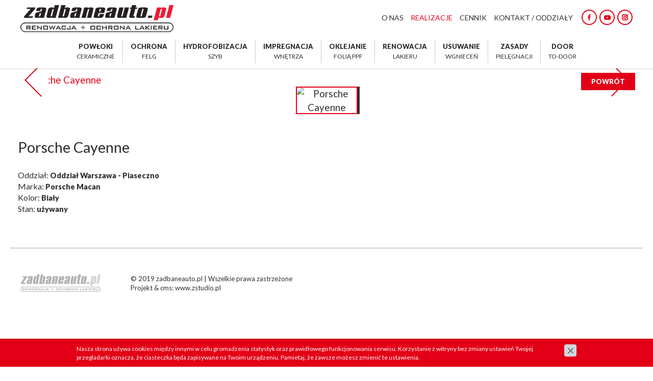

--- FILE ---
content_type: text/html; charset=utf-8
request_url: https://www.zadbaneauto.pl/realizacje/zabezpieczanie-lakieru/samochody-suv/porsche-cayenne,p273802444
body_size: 2361
content:
<!DOCTYPE html>
<html lang="pl">
<head>
<title>Porsche Cayenne - Samochody suv - Zabezpieczanie lakieru - Zadbaneauto</title>
<meta charset="utf-8">
<meta name="description" content="">
<link href="/css/all_gzip.css?v=33" type="text/css" rel="stylesheet">
<link rel="shortcut icon" href="/grafika/favicon.ico" type="image/x-icon">
<link rel="icon" href="/grafika/favicon.ico" type="image/x-icon">
<link href="https://fonts.googleapis.com/css?family=Lato:400,900&amp;subset=latin-ext" rel="stylesheet">
<!--[if lt IE 9]>
<script src="//oss.maxcdn.com/libs/html5shiv/3.7.0/html5shiv.js"></script>
<script src="//oss.maxcdn.com/libs/respond.js/1.4.2/respond.min.js"></script>
<![endif]-->
<meta id="viewport" name="viewport" content="width=device-width">
<meta name="robots" content="all">
<script src="/js/jquery_gzip.js,start_gzip.js"></script>
<!-- Global site tag (gtag.js) - Google Analytics -->
<script async src="https://www.googletagmanager.com/gtag/js?id=UA-157403533-1"></script>
<script>
window.dataLayer = window.dataLayer || [];
function gtag(){dataLayer.push(arguments);}
gtag('js', new Date());
gtag('config', 'UA-157403533-1');
</script>
</head>
<body class="body prod273802444">
<div class="wrapper">
<header>
<div class="container">
<div class="logo">
<a href="/">
<img src="/grafika/logo_new.png" alt="Zadbaneauto" />
</a>
</div>
<div class="socials-top">
<a href="https://www.facebook.com/zadbaneauto/" title="Sprawdź nasz profil w serwisie Facebook" rel="nofollow"><img src="/grafika/social-facebook.png" alt="Facebook"></a>
<a href="https://www.youtube.com/channel/UCXbI09K-yevKdiPjQCZ_pjQ" title="Sprawdź nasz kanał w serwisie Youtube" rel="nofollow"><img src="/grafika/social-youtube.png" alt="Yotube"></a>
<a href="https://www.instagram.com/zadbaneauto.pl_lodz/" title="Sprawdź nasz profil w serwisie Instagram" rel="nofollow"><img src="/grafika/social-instagram.png" alt="Instagram"></a>
</div>
<button type="button" class="navbar-toggle" data-toggle="collapse" data-target=".navbar-collapse">
<span class="sr-only">Pokaż menu</span>
<span class="icon-bar"></span><span class="icon-bar"></span><span class="icon-bar"></span>
</button>
<div class="collapse navbar-collapse" role="navigation">
<ul class="nav navbar-nav nav-header navbar-right">
<li class=""><a href="https://www.zadbaneauto.pl/o-nas">O nas</a></li><li class=" active"><a href="https://www.zadbaneauto.pl/realizacje">Realizacje</a></li><li class=""><a href="https://www.zadbaneauto.pl/cennik">Cennik</a></li><li class="mdropdown"><a href="https://www.zadbaneauto.pl/kontakt-oddzialy">Kontakt / Oddziały</a>
<ul class="dropdown-menu"><li><a href="https://www.zadbaneauto.pl/kontakt-oddzialy/krakow">Oddział Kraków</a></li><li><a href="https://www.zadbaneauto.pl/kontakt-oddzialy/rzeszow">Oddział Rzeszów</a></li><li><a href="https://www.zadbaneauto.pl/kontakt-oddzialy/lodz">Oddział Łódź</a></li><li><a href="https://www.zadbaneauto.pl/kontakt-oddzialy/gdansk">Oddział Gdańsk</a></li><li><a href="https://www.zadbaneauto.pl/kontakt-oddzialy/szczecin">Oddział Szczecin</a></li><li><a href="https://www.zadbaneauto.pl/kontakt-oddzialy/warszawa-marki">Oddział Warszawa - Marki</a></li><li><a href="https://www.zadbaneauto.pl/kontakt-oddzialy/oddzial-wrzesnia">Oddział Września</a></li><li><a href="https://www.zadbaneauto.pl/kontakt-oddzialy/oddzial-rybnik">Oddział Rybnik</a></li><li><a href="https://www.zadbaneauto.pl/kontakt-oddzialy/dolacz">Dołącz do nas</a></li></ul></li>
</ul>
</div>
</div>
<div class="collapse navbar-collapse" role="navigation">
<ul class="nav navbar-nav nav-offer">
<li class=""><a href="https://www.zadbaneauto.pl/powloki-ceramiczne">Powłoki <span>ceramiczne</span></a></li><li class=""><a href="https://www.zadbaneauto.pl/ochrona-felg">Ochrona <span>felg</span></a></li><li class=""><a href="https://www.zadbaneauto.pl/hydrofobizacja-szyb">Hydrofobizacja <span>szyb</span></a></li><li class=""><a href="https://www.zadbaneauto.pl/zabezpieczenie-wnetrza">Impregnacja <span>wnętrza</span></a></li><li class=""><a href="https://www.zadbaneauto.pl/oklejanie-folia-ppf">Oklejanie <span>folią ppf</span></a></li><li class=""><a href="https://www.zadbaneauto.pl/renowacja-lakieru">Renowacja <span>lakieru</span></a></li><li class=""><a href="https://www.zadbaneauto.pl/usuwanie-wgniecen">Usuwanie <span>wgnieceń</span></a></li><li class=""><a href="https://www.zadbaneauto.pl/zasady-pielegnacji">Zasady <span>pielęgnacji</span></a></li><li class=""><a href="https://www.zadbaneauto.pl/door-to-door">DOOR <span>TO-DOOR</span></a></li>
</ul>
</div>
</header>
<div class="header-spacer"></div>
<div class="container-full">
<div class="content">
<div class="row">
<div id="cmsContent" class="col-md-12">
<div class="realizacje-single realizacje-single-273802444">
<div class="btn-back">
<a class="btn-more btn-small" href="javascript:window.history.back();">POWRÓT</a>
</div>
<div class="images-carousel owl-carousel">
<div class="item">
<a rel="DmsImageBox" href="/cache/files/963477828/7351_1.jpg">
<img src="/cache/files/963477828/7351_1---w-2000-h-800.jpg" alt="Porsche Cayenne" />
</a>
</div>
<div class="item">
<a rel="DmsImageBox" href="/cache/files/963477828/1412a_1.jpg">
<img src="/cache/files/963477828/1412a_1---w-2000-h-800.jpg" alt="" />
</a>
</div>
<div class="item">
<a rel="DmsImageBox" href="/cache/files/963477828/3553_1.jpg">
<img src="/cache/files/963477828/3553_1---w-2000-h-800.jpg" alt="" />
</a>
</div>
<div class="item">
<a rel="DmsImageBox" href="/cache/files/963477828/5344_1.jpg">
<img src="/cache/files/963477828/5344_1---w-2000-h-800.jpg" alt="" />
</a>
</div>
</div>
<div class="description">
<div class="thumbs">
<div class="item item-main">
<img src="/cache/files/963477828/7351_1---wo-160-ho-160.jpg" alt="Porsche Cayenne" />
</div>
<div class="item item-galeria">
<img src="/cache/files/963477828/1412a_1---wo-160-ho-160.jpg" alt="" />
</div>
<div class="item item-galeria">
<img src="/cache/files/963477828/3553_1---wo-160-ho-160.jpg" alt="" />
</div>
<div class="item item-galeria">
<img src="/cache/files/963477828/5344_1---wo-160-ho-160.jpg" alt="" />
</div>
</div>
<h1>Porsche Cayenne</h1>
<div class="specification">
Oddział: <strong><a href="https://www.zadbaneauto.pl/kontakt-oddzialy/warszawa-piaseczno">Oddział Warszawa - Piaseczno</a></strong><br />
Marka: <strong>Porsche Macan </strong><br />
Kolor: <strong>Biały</strong><br />
Stan: <strong>używany</strong>
</div>
</div>
</div>
</div>
</div>
</div>
</div>
<footer class="footer-pages">
<div class="container">
<div class="logo-footer">
<a href="/">
<img src="/grafika/logo-footer.png" alt="Zadbaneauto" />
</a>
</div>
<div class="copyright">
© 2019 zadbaneauto.pl | Wszelkie prawa zastrzeżone<br />
Projekt &amp; <a href="http://www.dms-cms.pl">cms</a>: <a title="Projektowanie stron WWW Warszawa" href="https://www.zstudio.pl">www.zstudio.pl</a>
</div>
</div>
</footer>
<div class="socials-mobile">
<a href="https://www.facebook.com/zadbaneauto/" title="Sprawdź nasz profil w serwisie Facebook" rel="nofollow"><img src="/grafika/social-facebook.png" alt="Facebook"></a>
<a href="https://www.youtube.com/channel/UCXbI09K-yevKdiPjQCZ_pjQ" title="Sprawdź nasz kanał w serwisie Youtube" rel="nofollow"><img src="/grafika/social-youtube.png" alt="Yotube"></a>
<a href="https://www.instagram.com/zadbaneauto.pl_lodz/" title="Sprawdź nasz profil w serwisie Instagram" rel="nofollow"><img src="/grafika/social-instagram.png" alt="Instagram"></a>
<a class="mailer">info|zadbaneauto.pl| title="Napisz do nas"|<img src="/grafika/i-email.png" alt="adres e-mail" />|</a>
</div>
</div>
<script async src="/js/all_ex_gzip.js" type="text/javascript"></script>
<div style="display:none" id="ban-1056170897">
<a href="https://www.zadbaneauto.pl/kontakt-oddzialy/dolacz"><img alt="" src="/cache/files/zapost-4---w-800.jpg" /></a>
</div>
<script>
$(window).on('load', function() {
cc = readCookie("ban_1056170897");
if( !cc || window.location.pathname == '/' && window.location.search == '' ){
var className = 'has-image'
setTimeout(function () {
bootbox.dialog({
size: 'large',
className: 'modal-popup ' + className,
message: $("#ban-1056170897").html()
});
}, 2500);
}
setCookie("ban_1056170897", 1, 0.5);
});
</script>
</body>
</html>
